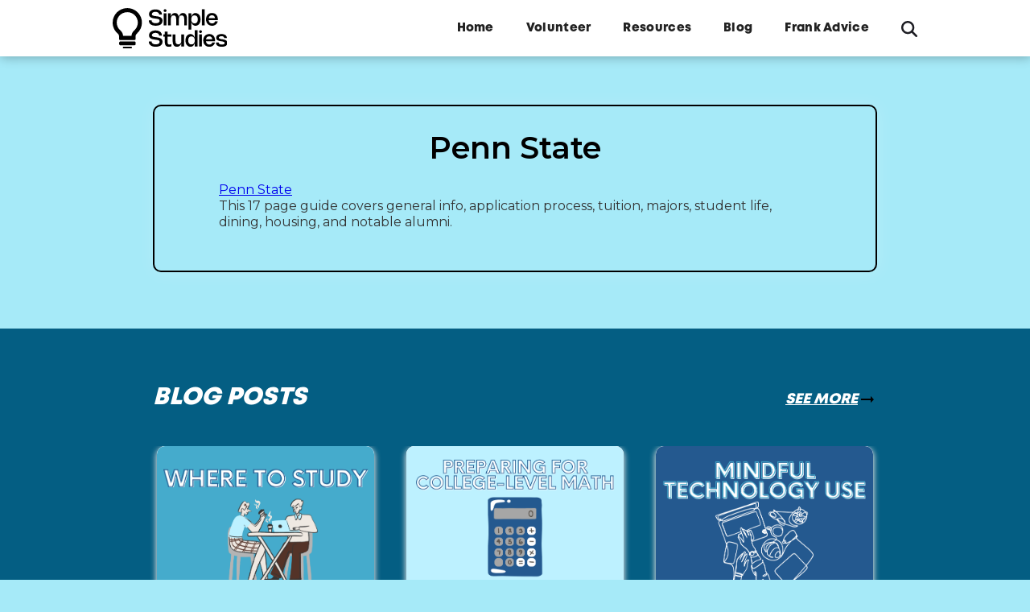

--- FILE ---
content_type: text/html
request_url: https://www.simplestudies.org/studyguides/penn-state
body_size: 8156
content:
<!DOCTYPE html><!-- Last Published: Wed Oct 08 2025 19:38:04 GMT+0000 (Coordinated Universal Time) --><html data-wf-domain="www.simplestudies.org" data-wf-page="621669e284776b82af5a9b1e" data-wf-site="60595825bbb7512f77b5e830" lang="en" data-wf-collection="621669e284776b1d435a9aca" data-wf-item-slug="penn-state"><head><meta charset="utf-8"/><title>Penn State — Free Study Guide</title><meta content="This is a free study guide on Penn State! Simple Studies has 200+ study guides including countless more College and Test Prep resources!" name="description"/><meta content="Penn State — Free Study Guide" property="og:title"/><meta content="This is a free study guide on Penn State! Simple Studies has 200+ study guides including countless more College and Test Prep resources!" property="og:description"/><meta content="Penn State — Free Study Guide" property="twitter:title"/><meta content="This is a free study guide on Penn State! Simple Studies has 200+ study guides including countless more College and Test Prep resources!" property="twitter:description"/><meta property="og:type" content="website"/><meta content="summary_large_image" name="twitter:card"/><meta content="width=device-width, initial-scale=1" name="viewport"/><meta content="google-site-verification=iLHLkfsdHPCC_XFAji_cCQun69i9noFNZDVzNRAusPE" name="google-site-verification"/><link href="https://cdn.prod.website-files.com/60595825bbb7512f77b5e830/css/simplestudies.webflow.shared.fa97a9dd8.min.css" rel="stylesheet" type="text/css"/><link href="https://fonts.googleapis.com" rel="preconnect"/><link href="https://fonts.gstatic.com" rel="preconnect" crossorigin="anonymous"/><script src="https://ajax.googleapis.com/ajax/libs/webfont/1.6.26/webfont.js" type="text/javascript"></script><script type="text/javascript">WebFont.load({  google: {    families: ["Montserrat:100,100italic,200,200italic,300,300italic,400,400italic,500,500italic,600,600italic,700,700italic,800,800italic,900,900italic","Merriweather:300,300italic,400,400italic,700,700italic,900,900italic","Open Sans:300,300italic,400,400italic,600,600italic,700,700italic,800,800italic","Droid Serif:400,400italic,700,700italic","PT Serif:400,400italic,700,700italic","Changa One:400,400italic","Roboto:regular","Comic Neue:regular"]  }});</script><script type="text/javascript">!function(o,c){var n=c.documentElement,t=" w-mod-";n.className+=t+"js",("ontouchstart"in o||o.DocumentTouch&&c instanceof DocumentTouch)&&(n.className+=t+"touch")}(window,document);</script><link href="https://cdn.prod.website-files.com/60595825bbb7512f77b5e830/62ad2ec03964335b8eaff964_Safeimagekit-resized-imgpng.png" rel="shortcut icon" type="image/x-icon"/><link href="https://cdn.prod.website-files.com/60595825bbb7512f77b5e830/62ad2e394e77800021a39951_Untitled%20design.png" rel="apple-touch-icon"/><link href="https://simplestudies.org/studyguides/penn-state" rel="canonical"/><script async="" src="https://www.googletagmanager.com/gtag/js?id=G-PMG31KE7KV"></script><script type="text/javascript">window.dataLayer = window.dataLayer || [];function gtag(){dataLayer.push(arguments);}gtag('set', 'developer_id.dZGVlNj', true);gtag('js', new Date());gtag('config', 'G-PMG31KE7KV');</script><!-- Google Tag Manager 
<script>(function(w,d,s,l,i){w[l]=w[l]||[];w[l].push({'gtm.start':
new Date().getTime(),event:'gtm.js'});var f=d.getElementsByTagName(s)[0],
j=d.createElement(s),dl=l!='dataLayer'?'&l='+l:'';j.async=true;j.src=
'https://www.googletagmanager.com/gtm.js?id='+i+dl;f.parentNode.insertBefore(j,f);
})(window,document,'script','dataLayer','GTM-5CD5N8V');</script>
End Google Tag Manager -->


<!-- Memberstack --> 
<script src="https://api.memberstack.io/static/memberstack.js?webflow" data-memberstack-id="3639ad35a2d1ad06df94267c4d0af280"> </script> <script src="https://cdn.prod.website-files.com/60595825bbb7512f77b5e830%2F652d31f3dc22d7b4ee708e44%2F675a123a7fa4823ccc403196%2Fclarity_script-7.1.8.js" type="text/javascript"></script></head><body class="body"><div class="html-embed w-embed w-iframe"><!-- Google Tag Manager (noscript) -->
<noscript><iframe src="https://www.googletagmanager.com/ns.html?id=GTM-5CD5N8V"
height="0" width="0" style="display:none;visibility:hidden"></iframe></noscript>
<!-- End Google Tag Manager (noscript) --></div><div data-collapse="medium" data-animation="default" data-duration="400" data-easing="ease" data-easing2="ease" role="banner" class="new-nav-bar w-nav"><div class="dropdown-content-container"><div class="new-nav-wrap"><div class="logo-wrapper"><a href="/" class="nav-logo-link-wrapper w-inline-block"><img src="https://cdn.prod.website-files.com/60595825bbb7512f77b5e830/64f0b7b568e94aad2869fad5_simple-studies.svg" loading="lazy" alt="" class="nav-logo"/></a></div><nav role="navigation" class="nav-dropdown-content-container w-nav-menu"><a href="/" class="navigation-link w-nav-link">Home</a><div data-w-id="d9f0eeda-1bdd-dc1f-b27a-187a0c139e40" class="dropdownwrapper"><div class="dropdownlink-container"><a href="/join" class="navigation-link w-nav-link">Volunteer</a><img src="https://cdn.prod.website-files.com/60595825bbb7512f77b5e830/64e5d9044e60854b3dc2aa51_down.svg" loading="lazy" alt="" class="down"/></div><div class="dropdown-container"><div class="dropdown-list"><div class="dropdown-innerlist"><a href="https://forms.gle/qee9PFhhTrMkxzBf6" target="_blank" class="navigation-link sub w-nav-link">Content Team </a><a href="https://forms.gle/yuyjxY72L8XdtVSTA" target="_blank" class="navigation-link sub w-nav-link">Blog Team</a><a href="https://forms.gle/d1YWt6H8iUu9fb4J8" target="_blank" class="navigation-link sub w-nav-link">Outreach Team</a><a href="/join" class="navigation-link sub w-nav-link">Join Us</a></div></div></div></div><div data-w-id="d9f0eeda-1bdd-dc1f-b27a-187a0c139e50" class="dropdownwrapper"><div class="dropdownlink-container"><a href="/resources" class="navigation-link w-nav-link">Resources</a><img src="https://cdn.prod.website-files.com/60595825bbb7512f77b5e830/64e5d9044e60854b3dc2aa51_down.svg" loading="lazy" alt="" class="down"/></div><div class="dropdown-container"><div class="dropdown-list"><div class="dropdown-innerlist"><a href="/subject-selection" class="navigation-link sub w-nav-link">Study Guides</a><a href="/subjects/college-test-prep" class="navigation-link sub w-nav-link">Simple Summaries</a><a href="/frank-advice" class="navigation-link sub w-nav-link">Essay Editing</a><a href="/join" class="navigation-link sub w-nav-link">Service Hours</a><a href="https://docs.google.com/spreadsheets/d/13vaC76FY3ELhM6TXrqR6h4B9rVLkAIeMDDTWBul2edM/edit#gid=0" target="_blank" class="navigation-link sub w-nav-link">College Packing List</a><a href="/scholarships" class="navigation-link sub w-nav-link">Scholarships</a><a href="https://forms.gle/MaP9T7FQTKt15KJ59" target="_blank" class="navigation-link sub w-nav-link">Notebook Recycling</a><a href="/resources" class="navigation-link sub w-nav-link">All Resources</a></div></div></div></div><div data-w-id="d9f0eeda-1bdd-dc1f-b27a-187a0c139e66" class="dropdownwrapper"><div class="dropdownlink-container"><a href="/blog" class="navigation-link w-nav-link">Blog</a><img src="https://cdn.prod.website-files.com/60595825bbb7512f77b5e830/64e5d9044e60854b3dc2aa51_down.svg" loading="lazy" alt="" class="down"/></div><div class="dropdown-container"><div class="dropdown-list"><div class="dropdown-innerlist"><a href="/blog#college-applications" class="navigation-link sub w-nav-link">College Applications</a><a href="/blog#essays-writing" class="navigation-link sub w-nav-link">Essays &amp; Writing</a><a href="/blog#high-school-advice" class="navigation-link sub w-nav-link">High School Advice</a><a href="/blog#college-prep" class="navigation-link sub w-nav-link">College Advice</a><a href="/blog#study-tips" class="navigation-link sub w-nav-link">Study Tips</a><a href="/blog#ap-classes" class="navigation-link sub w-nav-link">AP Classes</a><a href="/blog#testing" class="navigation-link sub w-nav-link">Testing</a><a href="/blog#scholarships" class="navigation-link sub w-nav-link">Scholarships</a><a href="/blog#life-and-career" class="navigation-link sub w-nav-link">Life &amp; Career</a><a href="/blog#education-equity" class="navigation-link sub w-nav-link">Education Equity</a></div></div></div></div><a href="/frank-advice" class="navigation-link w-nav-link">Frank Advice</a><a href="/search" class="nav-link-block w-inline-block"><img src="https://cdn.prod.website-files.com/60595825bbb7512f77b5e830/64f0921e31cd707991538d8d_search.svg" loading="lazy" alt="" class="nav-search"/></a></nav></div><div data-w-id="d9f0eeda-1bdd-dc1f-b27a-187a0c139e86" class="mobile-nav-button w-nav-button"><div data-is-ix2-target="1" class="hamburger-lottie" data-w-id="d9f0eeda-1bdd-dc1f-b27a-187a0c139e87" data-animation-type="lottie" data-src="https://cdn.prod.website-files.com/60595825bbb7512f77b5e830/64e5d60f2820e6e33ec64497_animation_llnjyjr4.json" data-loop="0" data-direction="1" data-autoplay="0" data-renderer="svg" data-default-duration="1.6166666666666667" data-duration="0"></div></div></div></div><div class="section"><div class="container-14 w-container"><div class="w-embed"><style>
.clipped {
    -webkit-text-fill-color: transparent;
    -webkit-background-clip: text;
</style></div><div class="email-input"><h1 class="heading-50">Penn State</h1><a href="https://cdn.prod.website-files.com/605fe570e5454a357d1e1811/611069d851955cd3b0e1c84c_Pennsylvania%20State.pdf" target="_blank" class="link-block-20 w-inline-block"><div class="text-block-43">Penn State</div></a><div class="text-block-51 w-dyn-bind-empty"></div><a href="#" class="link-block-19 w-inline-block"><div class="text-block-52 w-condition-invisible">View the PDF</div></a><div class="rich-text-block-6 w-dyn-bind-empty w-richtext"></div><p class="paragraph-18">This 17 page guide covers general info, application process, tuition, majors, student life, dining, housing, and notable alumni. </p><div class="w-dyn-bind-empty w-richtext"></div></div></div></div><div class="section-45 fs-section"><div><div class="container-35 w-container"><h2 class="heading-44">BLOG POSTS</h2><a href="/blog" class="div-block-91 w-inline-block"><div class="text-block-83">see more</div><img src="https://cdn.prod.website-files.com/60595825bbb7512f77b5e830/60bf0fe52b117cebfe7b270f_arrow_right_alt_black_24dp.svg" loading="lazy" alt="" class="image-34"/></a></div></div><div class="w-container"><div class="fs-content"><div data-delay="4000" data-animation="slide" class="slider fs-slider w-slider" data-autoplay="false" data-easing="ease" data-hide-arrows="false" data-disable-swipe="false" data-autoplay-limit="0" data-nav-spacing="3" data-duration="500" data-infinite="true"><div class="fs-mask w-slider-mask"><div class="fs-slide w-slide"><div class="fs-collection-wrapper w-dyn-list"><div role="list" class="fs-collection-list w-dyn-items"><div role="listitem" class="fs-collection-item w-dyn-item"><a href="/blog/where-to-study" class="link-block-4 w-inline-block"><img src="https://cdn.prod.website-files.com/605fe570e5454a357d1e1811/68e690d6f6cd20177343ec05_where%20to%20study.png" loading="lazy" alt="Where to Study" sizes="(max-width: 767px) 100vw, (max-width: 991px) 95vw, 938.8375244140625px" srcset="https://cdn.prod.website-files.com/605fe570e5454a357d1e1811/68e690d6f6cd20177343ec05_where%20to%20study-p-500.png 500w, https://cdn.prod.website-files.com/605fe570e5454a357d1e1811/68e690d6f6cd20177343ec05_where%20to%20study.png 675w" class="image-19"/><h3 class="heading-67">Where to Study</h3><div class="div-block-53"><div class="text-block-57">Sarah Frank</div></div></a></div><div role="listitem" class="fs-collection-item w-dyn-item"><a href="/blog/prepare-for-college-level-math" class="link-block-4 w-inline-block"><img src="https://cdn.prod.website-files.com/605fe570e5454a357d1e1811/68504e8b9f06b2602cec41f7_college%20math.png" loading="lazy" alt="How to Prepare for College-Level Math in High School" sizes="(max-width: 767px) 100vw, (max-width: 991px) 95vw, 938.8375244140625px" srcset="https://cdn.prod.website-files.com/605fe570e5454a357d1e1811/68504e8b9f06b2602cec41f7_college%20math-p-500.png 500w, https://cdn.prod.website-files.com/605fe570e5454a357d1e1811/68504e8b9f06b2602cec41f7_college%20math.png 675w" class="image-19"/><h3 class="heading-67">How to Prepare for College-Level Math in High School</h3><div class="div-block-53"><div class="text-block-57">James Corral</div></div></a></div><div role="listitem" class="fs-collection-item w-dyn-item"><a href="/blog/mindful-technology-use" class="link-block-4 w-inline-block"><img src="https://cdn.prod.website-files.com/605fe570e5454a357d1e1811/67ec239e0340aa6634db310b_mindful%20technology%20use.png" loading="lazy" alt="Mindful Technology Use: Tips and Tricks for Students Navigating the Digital Age" sizes="(max-width: 767px) 100vw, (max-width: 991px) 95vw, 938.8375244140625px" srcset="https://cdn.prod.website-files.com/605fe570e5454a357d1e1811/67ec239e0340aa6634db310b_mindful%20technology%20use-p-500.png 500w, https://cdn.prod.website-files.com/605fe570e5454a357d1e1811/67ec239e0340aa6634db310b_mindful%20technology%20use.png 675w" class="image-19"/><h3 class="heading-67">Mindful Technology Use: Tips and Tricks for Students Navigating the Digital Age</h3><div class="div-block-53"><div class="text-block-57">Abbie Alexander</div></div></a></div></div></div></div><div class="w-slide"><div class="w-dyn-list"><div role="list" class="fs-collection-list w-dyn-items w-row"><div role="listitem" class="fs-collection-item w-dyn-item w-col w-col-4"><a href="/blog/role-of-networking" class="link-block-10 w-inline-block"><img src="https://cdn.prod.website-files.com/605fe570e5454a357d1e1811/670d3cfd9100821c3119b2da_networking%20for%20career.png" loading="lazy" alt="" sizes="(max-width: 767px) 96vw, (max-width: 991px) 30vw, 298.7749938964844px" srcset="https://cdn.prod.website-files.com/605fe570e5454a357d1e1811/670d3cfd9100821c3119b2da_networking%20for%20career-p-500.png 500w, https://cdn.prod.website-files.com/605fe570e5454a357d1e1811/670d3cfd9100821c3119b2da_networking%20for%20career.png 675w" class="image-19"/><h3 class="heading-67">The Role of Networking in Career Advancement</h3><div class="div-block-53"><div>Monica Mill</div></div></a></div><div role="listitem" class="fs-collection-item w-dyn-item w-col w-col-4"><a href="/blog/accounting-basics-ai" class="link-block-10 w-inline-block"><img src="https://cdn.prod.website-files.com/605fe570e5454a357d1e1811/66fad524bfc7e56f4735d7c5_accounting%20basics.png" loading="lazy" alt="" sizes="(max-width: 767px) 96vw, (max-width: 991px) 30vw, 298.7749938964844px" srcset="https://cdn.prod.website-files.com/605fe570e5454a357d1e1811/66fad524bfc7e56f4735d7c5_accounting%20basics-p-500.png 500w, https://cdn.prod.website-files.com/605fe570e5454a357d1e1811/66fad524bfc7e56f4735d7c5_accounting%20basics.png 675w" class="image-19"/><h3 class="heading-67">Accounting Basics: How Artificial Intelligence Can Help Solve Math Problems</h3><div class="div-block-53"><div>Judy Channell</div></div></a></div><div role="listitem" class="fs-collection-item w-dyn-item w-col w-col-4"><a href="/blog/self-development-books-to-read" class="link-block-10 w-inline-block"><img src="https://cdn.prod.website-files.com/605fe570e5454a357d1e1811/668c3f5ae3f0649cc01dcc32_self-help%20books.png" loading="lazy" alt="" sizes="(max-width: 767px) 96vw, (max-width: 991px) 30vw, 298.7749938964844px" srcset="https://cdn.prod.website-files.com/605fe570e5454a357d1e1811/668c3f5ae3f0649cc01dcc32_self-help%20books-p-500.png 500w, https://cdn.prod.website-files.com/605fe570e5454a357d1e1811/668c3f5ae3f0649cc01dcc32_self-help%20books.png 675w" class="image-19"/><h3 class="heading-67">5 Self-Development Books to Read As A High Schooler</h3><div class="div-block-53"><div>Charles Norris</div></div></a></div></div></div></div><div class="slide-2 w-slide"><div class="fs-collection-wrapper w-dyn-list"><div role="list" class="fs-collection-list w-dyn-items w-row"><div role="listitem" class="fs-collection-item w-dyn-item w-col w-col-4"><a href="/blog/nerves-before-sat-exams" class="link-block-11 w-inline-block"><img src="https://cdn.prod.website-files.com/605fe570e5454a357d1e1811/668c3b831380b00aa3c14bc4_sat%20nerves.png" loading="lazy" alt="" sizes="(max-width: 767px) 96vw, (max-width: 991px) 30vw, 298.7749938964844px" srcset="https://cdn.prod.website-files.com/605fe570e5454a357d1e1811/668c3b831380b00aa3c14bc4_sat%20nerves-p-500.png 500w, https://cdn.prod.website-files.com/605fe570e5454a357d1e1811/668c3b831380b00aa3c14bc4_sat%20nerves.png 675w" class="image-19"/><h3 class="heading-67">Three Ways to Calm Your Nerves Before Your SAT Exams</h3><div class="div-block-53"><div>Guest Contributor</div></div></a></div><div role="listitem" class="fs-collection-item w-dyn-item w-col w-col-4"><a href="/blog/maximizing-your-school-vacations" class="link-block-11 w-inline-block"><img src="https://cdn.prod.website-files.com/605fe570e5454a357d1e1811/65e669806ce332873f591f68_maximizing%20vacations.png" loading="lazy" alt="" sizes="(max-width: 767px) 96vw, (max-width: 991px) 30vw, 298.7749938964844px" srcset="https://cdn.prod.website-files.com/605fe570e5454a357d1e1811/65e669806ce332873f591f68_maximizing%20vacations-p-500.png 500w, https://cdn.prod.website-files.com/605fe570e5454a357d1e1811/65e669806ce332873f591f68_maximizing%20vacations.png 675w" class="image-19"/><h3 class="heading-67">Maximizing Your School Vacations</h3><div class="div-block-53"><div>Sumitra Bhat </div></div></a></div><div role="listitem" class="fs-collection-item w-dyn-item w-col w-col-4"><a href="/blog/a-guide-to-choosing-the-right-professors" class="link-block-11 w-inline-block"><img src="https://cdn.prod.website-files.com/605fe570e5454a357d1e1811/65d624ea245d87ba6cd30661_choosing%20professors.png" loading="lazy" alt="" sizes="(max-width: 767px) 96vw, (max-width: 991px) 30vw, 298.7749938964844px" srcset="https://cdn.prod.website-files.com/605fe570e5454a357d1e1811/65d624ea245d87ba6cd30661_choosing%20professors-p-500.png 500w, https://cdn.prod.website-files.com/605fe570e5454a357d1e1811/65d624ea245d87ba6cd30661_choosing%20professors.png 675w" class="image-19"/><h3 class="heading-67">A Guide to Choosing the Right Professors</h3><div class="div-block-53"><div>Leslie Turnbull</div></div></a></div></div></div></div><div class="w-slide"><div class="fs-collection-wrapper w-dyn-list"><div role="list" class="fs-collection-list w-dyn-items w-row"><div role="listitem" class="fs-collection-item w-dyn-item w-col w-col-4"><a href="/blog/best-majors-for-medical-school" class="link-block-12 w-inline-block"><img src="https://cdn.prod.website-files.com/605fe570e5454a357d1e1811/65d6241c093e9ceba0500777_majors%20for%20med%20school.png" loading="lazy" alt="" sizes="(max-width: 767px) 96vw, (max-width: 991px) 30vw, 298.7749938964844px" srcset="https://cdn.prod.website-files.com/605fe570e5454a357d1e1811/65d6241c093e9ceba0500777_majors%20for%20med%20school-p-500.png 500w, https://cdn.prod.website-files.com/605fe570e5454a357d1e1811/65d6241c093e9ceba0500777_majors%20for%20med%20school.png 675w" class="image-19"/><h3 class="heading-67">Best Majors for Medical School</h3><div class="div-block-53"><div>Leslie Turnbull</div></div></a></div><div role="listitem" class="fs-collection-item w-dyn-item w-col w-col-4"><a href="/blog/best-foods-to-eat-for-studying" class="link-block-12 w-inline-block"><img src="https://cdn.prod.website-files.com/605fe570e5454a357d1e1811/65d622f2202d70ffe886a9d2_eating%20while%20studying.png" loading="lazy" alt="" sizes="(max-width: 767px) 96vw, (max-width: 991px) 30vw, 298.7749938964844px" srcset="https://cdn.prod.website-files.com/605fe570e5454a357d1e1811/65d622f2202d70ffe886a9d2_eating%20while%20studying-p-500.png 500w, https://cdn.prod.website-files.com/605fe570e5454a357d1e1811/65d622f2202d70ffe886a9d2_eating%20while%20studying.png 675w" class="image-19"/><h3 class="heading-67">Best Foods to Eat for Studying</h3><div class="div-block-53"><div>Ramisa Sharif</div></div></a></div><div role="listitem" class="fs-collection-item w-dyn-item w-col w-col-4"><a href="/blog/staying-healthy-at-school" class="link-block-12 w-inline-block"><img src="https://cdn.prod.website-files.com/605fe570e5454a357d1e1811/65d621db00da9548a6a60494_staying%20healthy.png" loading="lazy" alt="" sizes="(max-width: 767px) 96vw, (max-width: 991px) 30vw, 298.7749938964844px" srcset="https://cdn.prod.website-files.com/605fe570e5454a357d1e1811/65d621db00da9548a6a60494_staying%20healthy-p-500.png 500w, https://cdn.prod.website-files.com/605fe570e5454a357d1e1811/65d621db00da9548a6a60494_staying%20healthy.png 675w" class="image-19"/><h3 class="heading-67">Staying Healthy at School</h3><div class="div-block-53"><div>Amanda Schilling</div></div></a></div></div></div></div><div class="w-slide"><div class="fs-collection-wrapper w-dyn-list"><div role="list" class="fs-collection-list w-dyn-items w-row"><div role="listitem" class="fs-collection-item w-dyn-item w-col w-col-4"><a href="/blog/how-to-combat-test-anxiety" class="link-block-9 w-inline-block"><img src="https://cdn.prod.website-files.com/605fe570e5454a357d1e1811/65947299a89ef4f1e37fae2d_test%20anxiety.png" loading="lazy" alt="" sizes="(max-width: 767px) 96vw, (max-width: 991px) 30vw, 298.7749938964844px" srcset="https://cdn.prod.website-files.com/605fe570e5454a357d1e1811/65947299a89ef4f1e37fae2d_test%20anxiety-p-500.png 500w, https://cdn.prod.website-files.com/605fe570e5454a357d1e1811/65947299a89ef4f1e37fae2d_test%20anxiety.png 675w" class="image-19"/><h3 class="heading-67">How to Combat Test Anxiety</h3><div class="div-block-53"><div>Nejra Hojic </div></div></a></div><div role="listitem" class="fs-collection-item w-dyn-item w-col w-col-4"><a href="/blog/how-to-pay-better-attention-in-school" class="link-block-9 w-inline-block"><img src="https://cdn.prod.website-files.com/605fe570e5454a357d1e1811/65947195245eff361e7c4481_attention.png" loading="lazy" alt="" sizes="(max-width: 767px) 96vw, (max-width: 991px) 30vw, 298.7749938964844px" srcset="https://cdn.prod.website-files.com/605fe570e5454a357d1e1811/65947195245eff361e7c4481_attention-p-500.png 500w, https://cdn.prod.website-files.com/605fe570e5454a357d1e1811/65947195245eff361e7c4481_attention.png 675w" class="image-19"/><h3 class="heading-67">How to Pay Better Attention in School</h3><div class="div-block-53"><div>Ramisa Sharif</div></div></a></div><div role="listitem" class="fs-collection-item w-dyn-item w-col w-col-4"><a href="/blog/digital-detoxes" class="link-block-9 w-inline-block"><img src="https://cdn.prod.website-files.com/605fe570e5454a357d1e1811/659470c617e05c1e368bc66d_digital%20detoxes.png" loading="lazy" alt="" sizes="(max-width: 767px) 96vw, (max-width: 991px) 30vw, 298.7749938964844px" srcset="https://cdn.prod.website-files.com/605fe570e5454a357d1e1811/659470c617e05c1e368bc66d_digital%20detoxes-p-500.png 500w, https://cdn.prod.website-files.com/605fe570e5454a357d1e1811/659470c617e05c1e368bc66d_digital%20detoxes.png 675w" class="image-19"/><h3 class="heading-67">Digital Detoxes</h3><div class="div-block-53"><div>Nejra Hojic</div></div></a></div></div></div></div><div class="w-slide"><div class="fs-collection-wrapper w-dyn-list"><div role="list" class="fs-collection-list w-dyn-items"><div role="listitem" class="fs-collection-item w-dyn-item"><a href="/blog/benefits-of-being-a-musician" class="link-block-4 w-inline-block"><img src="https://cdn.prod.website-files.com/605fe570e5454a357d1e1811/6594700549cf8b5643d6aebb_musician.png" loading="lazy" alt="" sizes="(max-width: 767px) 100vw, (max-width: 991px) 95vw, 938.8375244140625px" srcset="https://cdn.prod.website-files.com/605fe570e5454a357d1e1811/6594700549cf8b5643d6aebb_musician-p-500.png 500w, https://cdn.prod.website-files.com/605fe570e5454a357d1e1811/6594700549cf8b5643d6aebb_musician.png 675w" class="image-19"/><h3 class="heading-67">Benefits of Being a Musician</h3><div class="div-block-53"><div class="text-block-57">Ramisa Sharif</div></div></a></div><div role="listitem" class="fs-collection-item w-dyn-item"><a href="/blog/learning-new-languages-scientifically" class="link-block-4 w-inline-block"><img src="https://cdn.prod.website-files.com/605fe570e5454a357d1e1811/656f6dc12003cbbb56587f25_languages%20scientifically.png" loading="lazy" alt="" sizes="(max-width: 767px) 100vw, (max-width: 991px) 95vw, 938.8375244140625px" srcset="https://cdn.prod.website-files.com/605fe570e5454a357d1e1811/656f6dc12003cbbb56587f25_languages%20scientifically-p-500.png 500w, https://cdn.prod.website-files.com/605fe570e5454a357d1e1811/656f6dc12003cbbb56587f25_languages%20scientifically.png 675w" class="image-19"/><h3 class="heading-67">Learning New Languages (Scientifically)</h3><div class="div-block-53"><div class="text-block-57">Team Writer</div></div></a></div><div role="listitem" class="fs-collection-item w-dyn-item"><a href="/blog/how-to-study-for-the-mcat" class="link-block-4 w-inline-block"><img src="https://cdn.prod.website-files.com/605fe570e5454a357d1e1811/656f6cd9571695d9b8337759_mcat.png" loading="lazy" alt="" sizes="(max-width: 767px) 100vw, (max-width: 991px) 95vw, 938.8375244140625px" srcset="https://cdn.prod.website-files.com/605fe570e5454a357d1e1811/656f6cd9571695d9b8337759_mcat-p-500.png 500w, https://cdn.prod.website-files.com/605fe570e5454a357d1e1811/656f6cd9571695d9b8337759_mcat.png 675w" class="image-19"/><h3 class="heading-67">How to Study for the MCAT</h3><div class="div-block-53"><div class="text-block-57">Leslie Turnbull</div></div></a></div></div></div></div><div class="w-slide"><div class="fs-collection-wrapper w-dyn-list"><div role="list" class="fs-collection-list w-dyn-items"><div role="listitem" class="fs-collection-item w-dyn-item"><a href="/blog/how-to-combat-procrastination-with-science" class="link-block-4 w-inline-block"><img src="https://cdn.prod.website-files.com/605fe570e5454a357d1e1811/656f6c17f4733b3f077efb18_procrastination%20vs%20science.png" loading="lazy" alt="" sizes="(max-width: 767px) 100vw, (max-width: 991px) 95vw, 938.8375244140625px" srcset="https://cdn.prod.website-files.com/605fe570e5454a357d1e1811/656f6c17f4733b3f077efb18_procrastination%20vs%20science-p-500.png 500w, https://cdn.prod.website-files.com/605fe570e5454a357d1e1811/656f6c17f4733b3f077efb18_procrastination%20vs%20science.png 675w" class="image-19"/><h3 class="heading-67">How to Combat Procrastination With Science</h3><div class="div-block-53"><div class="text-block-57">Nejra Hojic</div></div></a></div><div role="listitem" class="fs-collection-item w-dyn-item"><a href="/blog/psychology-of-color-in-study-spaces" class="link-block-4 w-inline-block"><img src="https://cdn.prod.website-files.com/605fe570e5454a357d1e1811/656f6b18b56dd494862a6e84_psych%20of%20color.png" loading="lazy" alt="" sizes="(max-width: 767px) 100vw, (max-width: 991px) 95vw, 938.8375244140625px" srcset="https://cdn.prod.website-files.com/605fe570e5454a357d1e1811/656f6b18b56dd494862a6e84_psych%20of%20color-p-500.png 500w, https://cdn.prod.website-files.com/605fe570e5454a357d1e1811/656f6b18b56dd494862a6e84_psych%20of%20color.png 675w" class="image-19"/><h3 class="heading-67">Psychology of Color in Study Spaces</h3><div class="div-block-53"><div class="text-block-57">Team Writer</div></div></a></div><div role="listitem" class="fs-collection-item w-dyn-item"><a href="/blog/5-ways-to-level-up-academically-this-winter" class="link-block-4 w-inline-block"><img src="https://cdn.prod.website-files.com/605fe570e5454a357d1e1811/656f6aae6a1459640387b733_winter%20graphic.png" loading="lazy" alt="" sizes="(max-width: 767px) 100vw, (max-width: 991px) 95vw, 938.8375244140625px" srcset="https://cdn.prod.website-files.com/605fe570e5454a357d1e1811/656f6aae6a1459640387b733_winter%20graphic-p-500.png 500w, https://cdn.prod.website-files.com/605fe570e5454a357d1e1811/656f6aae6a1459640387b733_winter%20graphic.png 675w" class="image-19"/><h3 class="heading-67">5 Ways to Level Up Academically This Winter</h3><div class="div-block-53"><div class="text-block-57">Isabella White</div></div></a></div></div></div></div></div><div class="left-arrow w-slider-arrow-left"><div class="icon-5 w-icon-slider-left"></div></div><div class="right-arrow w-slider-arrow-right"><div class="icon-4 w-icon-slider-right"></div></div><div class="slide-nav w-slider-nav w-round"></div></div></div></div></div><section id="seamless-replace" class="section-50"><h2 class="heading-79">Blog Articles</h2><div><div class="w-dyn-list"><div role="list" class="w-dyn-items"><div role="listitem" class="collection-item-23 w-dyn-item"><a href="/blog/where-to-study" class="link-block-13 w-inline-block"><img src="https://cdn.prod.website-files.com/605fe570e5454a357d1e1811/68e690d6f6cd20177343ec05_where%20to%20study.png" loading="lazy" alt="" sizes="100vw" srcset="https://cdn.prod.website-files.com/605fe570e5454a357d1e1811/68e690d6f6cd20177343ec05_where%20to%20study-p-500.png 500w, https://cdn.prod.website-files.com/605fe570e5454a357d1e1811/68e690d6f6cd20177343ec05_where%20to%20study.png 675w" class="image-33"/><div><h3 class="heading-78">Where to Study</h3><div class="text-block-68">Sarah Frank</div><div class="text-block-69">October 8, 2025</div></div></a></div></div><div role="navigation" aria-label="List" class="w-pagination-wrapper pagination-5"><a href="?9c7dbddc_page=2" aria-label="Next Page" class="w-pagination-next next-6"><svg class="w-pagination-next-icon icon-13" height="12px" width="12px" xmlns="http://www.w3.org/2000/svg" viewBox="0 0 12 12" transform="translate(0, 1)"><path fill="none" stroke="currentColor" fill-rule="evenodd" d="M4 2l4 4-4 4"></path></svg></a><link rel="prerender" href="?9c7dbddc_page=2"/></div></div></div></section><div class="newsletter-section"><div class="email-input secondary"><h3 class="heading-51">GET THE LATEST FROM SIMPLE STUDIES + FRANK ADVICE</h3><h3 class="heading-6">Get updates on resources, scholarships, &amp; more 👇</h3><div class="form-block w-form"><form id="email-form" name="email-form" data-name="Email Form" method="get" class="form" data-wf-page-id="621669e284776b82af5a9b1e" data-wf-element-id="bab7fd23-3338-30c4-136f-6ae1c59f2027"><div class="div-block-73"><input class="text-field-2 w-input" maxlength="256" name="email-2" data-name="Email 2" placeholder="email@address.com" type="email" id="email-2" required=""/><input type="submit" data-wait="Hold on..." class="submit-button-3 w-button" value="tap in"/></div></form><div class="w-form-done"><div>Thank you! Your submission has been received!</div></div><div class="w-form-fail"><div>Oops! Something went wrong while submitting the form.</div></div></div></div></div><footer class="footer-wrapper"><div class="footer-container w-container"><div class="footer-top pd-72px"><div class="w-layout-grid footer-grid"><a href="#" id="w-node-fc118efd-90ce-5333-7d74-b2f0300865c9-300865c5" class="footer-logo-wrapper mg-bottom-0 w-inline-block"><img src="https://cdn.prod.website-files.com/60595825bbb7512f77b5e830/64f0b7d0e70992d751796ed8_simple-studies-white.svg" alt="" class="footer-logo"/></a><ul role="list" class="footer-list-wrapper horizontal"><li class="footer-list-item horizontal"><a href="/links" class="footer-link-text">Links</a></li><li class="footer-list-item horizontal"><a href="/support" class="footer-link-text">Contact</a></li><li class="footer-list-item horizontal"><a href="/policies" class="footer-link-text">Policies</a></li><li class="footer-list-item horizontal"><a href="/faq" class="footer-link-text">FAQ</a></li><li class="footer-list-item horizontal"></li></ul></div></div><div class="footer-bottom"><p class="footer-terms">Copyright © 2023 Frank Advice LLC | All Rights Reserved</p></div></div></footer><script src="https://d3e54v103j8qbb.cloudfront.net/js/jquery-3.5.1.min.dc5e7f18c8.js?site=60595825bbb7512f77b5e830" type="text/javascript" integrity="sha256-9/aliU8dGd2tb6OSsuzixeV4y/faTqgFtohetphbbj0=" crossorigin="anonymous"></script><script src="https://cdn.prod.website-files.com/60595825bbb7512f77b5e830/js/webflow.bf8ed848.200c28a2698a7307.js" type="text/javascript"></script><script src="https://cdn.jsdelivr.net/npm/typed.js@2.0.9"></script>

    <script>
    	var typed4 = new Typed('.typed-text', {
        strings: ['study guides', 'practice tests', 'tutoring', 'test prep', 'essay help'],
        typeSpeed: 75,
        backSpeed: 25,
        bindInputFocusEvents: true,
        loop: true,
        cursorChar: '|',
        backDelay: 1000,
        startDelay: 1000
      });
    </script> 

<script src="https://cdnjs.cloudflare.com/ajax/libs/jquery.pjax/2.0.1/jquery.pjax.min.js"></script>
<script>
  var containerSelector = '#seamless-replace';
  $(document).pjax(
    '.w-pagination-wrapper a',
    containerSelector,
    {
      container: containerSelector, 
      fragment: containerSelector,
      scrollTo: false,
      timeout: 2500,
    }
  );
    // These 3 lines should reinitialize interactions
  $(document).on('pjax:end', function() {
    Webflow.require('ix2').init();
  });
</script>

<!-- The core Firebase JS SDK is always required and must be listed first -->
<script src="https://www.gstatic.com/firebasejs/8.6.1/firebase-app.js"></script>

<!-- TODO: Add SDKs for Firebase products that you want to use
     https://firebase.google.com/docs/web/setup#available-libraries -->
<script src="https://www.gstatic.com/firebasejs/8.6.1/firebase-analytics.js"></script>

<script>
  // Your web app's Firebase configuration
  // For Firebase JS SDK v7.20.0 and later, measurementId is optional
  var firebaseConfig = {
    apiKey: "AIzaSyCLLKRWL9EcPmSkxKv5L763fthPtxT9Mnk",
    authDomain: "studiexyz.firebaseapp.com",
    projectId: "studiexyz",
    storageBucket: "studiexyz.appspot.com",
    messagingSenderId: "996757875973",
    appId: "1:996757875973:web:4def2feab6ca5b27945b6c",
    measurementId: "G-W0ZP4BCCZK"
  };
  // Initialize Firebase
  firebase.initializeApp(firebaseConfig);
  firebase.analytics();
</script></body></html>